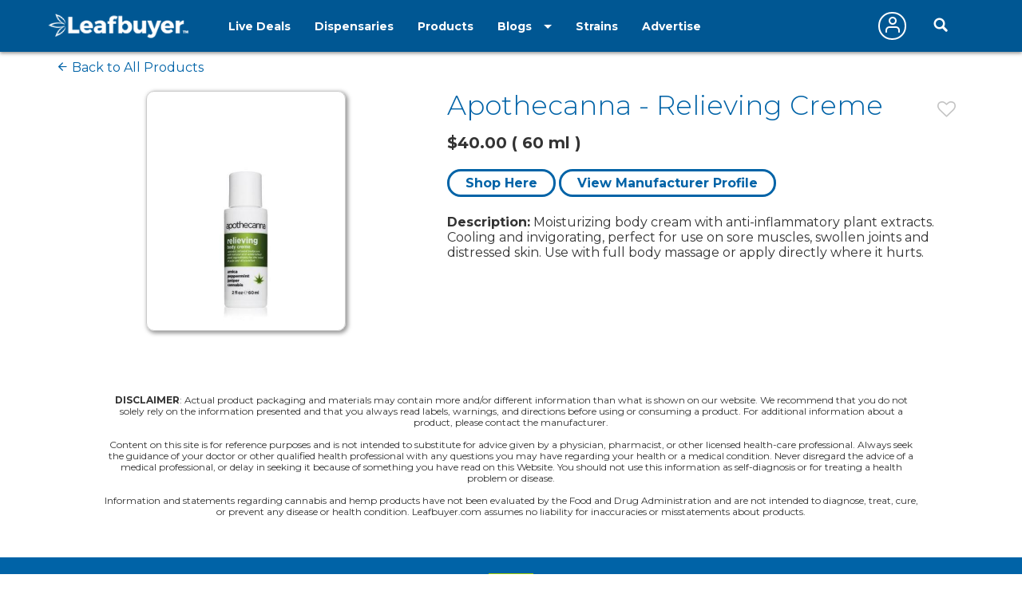

--- FILE ---
content_type: text/html;charset=ISO-8859-1
request_url: https://www.leafbuyer.com/products/apothecanna/relieving-creme
body_size: 21069
content:
<!DOCTYPE html>
<html lang="en">
<head>
	<meta charset="utf-8">
	<meta http-equiv="x-ua-compatible" content="ie=edge">
	<meta name="viewport" content="width=device-width, initial-scale=1.0">
	<meta name="google-site-verification" content="81daB9Xo0A50ptpSHQ4AhSeowjpjgfqQvSylrm4aAfs" />
	<title>Apothecanna Products | Relieving Creme | Leafbuyer</title>
<meta name="description" content="Relieving Creme by Apothecanna - Moisturizing body cream with anti-inflammatory plant extracts. Cooling and invigorating, perfect for use on sore muscles, swollen joints and distressed skin. Use with full body massage or apply directly where it hurts." />
<link rel="canonical" href="https://www.leafbuyer.com/products/apothecanna/relieving-creme" />
	<meta content="width=device-width, initial-scale=1.0, maximum-scale=1.0, user-scalable=0" name="viewport" />
<link href="/apple-touch-icon.png" rel="apple-touch-icon">
	<link href="/favicon.ico?v=2" rel="shortcut icon" type="image/x-icon">
<script src="/js/jquery-3.3.1.min.js"></script>
	<script>window.jQuery || document.write('<script src="/js/jquery-3.3.1.min.js"><\/script>')</script>
	<!-- Denver, CO -->
	<!-- 39.739167, -104.984167 -->
	<!-- 01F2F9A341064CB546303E73BD519FDA.web01 -->
	<!-- 172.31.34.107 -->
	<!-- 3.147.59.186 -->
	<link href="/css/all.css?v=20190607" rel="stylesheet">
<link href="/css/override.css?d=20230522" rel="stylesheet">
<link href="/css/jquery-ui.css?v=20190519" rel="stylesheet">
	<script src="/js/jquery-ui.min.js?v=20190519"></script>
	<script src="/js/jquery.ui.touch-punch.min.js"></script>
	<script src="/js/jquery-toggle.min.js" async defer></script>
	<script src="/js/jquery.cookie.js"></script>
	<script src="/js/structs.js?v=030823"></script>
	<script>
		var	viewport = window.innerHeight;

		(function(i,s,o,g,r,a,m){i['GoogleAnalyticsObject']=r;i[r]=i[r]||function(){
			(i[r].q=i[r].q||[]).push(arguments)},i[r].l=1*new Date();a=s.createElement(o),
				m=s.getElementsByTagName(o)[0];a.async=1;a.src=g;m.parentNode.insertBefore(a,m)

		})(window,document,'script','/js/analytics.js?v=1','ga');
	
		ga('create', 'UA-45851918-1',{ 'cookieDomain': 'leafbuyer.com','siteSpeedSampleRate': 10 });
		ga('send', 'pageview');

		function lb(e, d)
		{
			$.ajax({
				url: "/proxy/tracker.lbn?e=" + e + "&d=" + d,
				type: 'GET',
				complete: function(response) {
				},
				success: function(response) {
				}
			});
		}

		function imageOnError(e, alt)
		{
			var	img = new Image();

			img.onerror = function() {
				img.onerror = null;
				e.src = "/images/pixel.gif";
			}

			img.onload = function() {
				e.src = img.src;
			}

			img.src = (typeof(alt) == 'undefined' ? "/images/pixel.gif" : alt);
		}
</script>
	<script type="text/javascript" id="hs-script-loader" async defer src="//js.hs-scripts.com/3218914.js"></script>
<script type="application/ld+json">
{
	"@context": "https://schema.org",
	"@type": "Product",

	"name": "Relieving Creme",
	"image": "https://www.leafbuyer.com/vendors/9717/products/mb5qh3gd.jpg",
	"url": "https://www.leafbuyer.com/products/apothecanna/relieving-creme",
	"description": "Moisturizing body cream with anti-inflammatory plant extracts. Cooling and invigorating, perfect for use on sore muscles, swollen joints and distressed skin. Use with full body massage or apply directly where it hurts.",
	
	"offers": {
		"@type" : "Offer",
		"name": "Relieving Creme - 60 ml",
		"priceCurrency" : "USD",
		"price" : "40"
	},
		
	"brand": {
		"@type" : "Brand",
		"name" : "Apothecanna",
		"logo": "https://www.leafbuyer.com/vendors/9717/logo.png",
		"url": "https://www.leafbuyer.com/manufacturers/apothecanna",
		"description": "Since 2009, Apothecanna has been serving the cannabis community with one of the highest quality lines of cannabis topicals in the industry. Apothecanna is on a mission to spread the wisdom of traditional plant medicine. Not only are their products made with natural and holistic ingredients but, they vow to never use any artificial ingredients, fillers, parabens or GMO ingredients. Their line of topicals covers a wide range of different purposes. Apothecanna offers a calming lotion, relieving lotion, circulating foot and leg crÃ¨me, and even a sexy time personal intimacy oil. You can find their products in shops across Colorado! "

	}
	
}
</script><link media="all" rel="stylesheet" href="/_css/main.css?d=20230321">
	<link media="all" rel="stylesheet" href="/_css/override.css?d=20200625">

<script src="/js/jquery.main.js?v=20200910"></script>
</head>

<body>
	<img src="/images/pixel.gif" id="mobile-check" style="position:absolute; top:-100px; left:-100px" alt="mobile layout indicator">
	<img src="/images/pixel.gif" id="portrait-check" style="position:absolute; top:-100px; left:-100px" alt="mobile layout indicator">
	<div id="wrapper">
<div id="header-wrapper" style="position:fixed; top:0; width:100%; z-index:1000">
<style>
/*
		.nav-active a {
			text-decoration:underline double;
			text-underline-offset:5px;
		}
*/
		@media (max-width:768px) {
			.header {
				height:52px;
			}
		}
	</style>
	<header id="header" class="header" style="position:initial">
		<div class="holder">
			<a href="/" class="logo logo-white">
				<img lazy-src="/_images/logo.png" alt="Leafbuyer Logo">
			</a>
			<a href="javascript:;" onclick="$('.nav-drop').slideToggle()" class="nav-opener fixed-position" style="top:25px"><span></span></a>
			<a href="/app" class="shown-mobile"><img src="/images/app-button.png?v=0.1" alt="Get the All-New Leafbuyer app" style="margin-right:75px; height:25px"></a>
			<a href="javascript:;" class="icon-search-mobile fixed-position shown-mobile"></a>
			<nav class="nav-drop fixed-position" style="z-index:10">
<ul class="main-nav-1">
					<li class="nav">
						<a href="/livedeals/dispensaries/CO/Denver">Live Deals</a>
					</li>
<li class="nav">
						<a href="/listings/dispensaries/CO/Denver">Dispensaries</a>
					</li>
<li class="nav">
						<a href="/products">Products</a>
					</li>
<li class="shown-mobile nav">
						<a href="/strains">Strains</a>
					</li>
					<li class="drop-down">
						<a href="javascript:;">Blogs</a>
						<ul class="drop-down-menu">
<li class="nav">
								<a href="/blog" role="button">Marijuana Blog</a>
							</li>
							<li class="nav">
								<a href="https://biz.leafbuyer.com/industry-blog" role="button">Industry Blog</a>
							</li>
</ul>
					</li>
					<li class="nav hidden-mobile">
						<a href="/strains">Strains</a>
					</li>
					<li class="nav hidden-mobile">
						<a href="//tech.leafbuyer.com" role="button">Advertise</a>
					</li>
				</ul>
				<ul class="main-nav-2">
	<li class="nav">
						<a href="javascript:;" class="account off" onclick="showLogin()">
							<span class="icon-user"></span>
						</a>
					</li>
		<li>
						<div class="header-search">
							<a href="javascript:;" class="icon-search-desktop hidden-mobile"></a>
						</div>
					</li>
	</ul>
			</nav>
		</div>
</header>
<div class="search-section filtration-section" style="display:none; width:100%; z-index:9; background-color:#fff; box-shadow: 1px 2px 4px 0 rgba(51, 51, 51, .5)">
		<div class="holder">
			<div class="filter-block filters-group">
				<div>
					<div class="search-block search" style="margin:0; box-shadow:initial; display:inline-block">
						<div id="search-input" class="search-widget">
<form id="search-form" action="/search" method="post" class="search-form">
						<div class="form-group">
<input type="hidden" name="cmd" value="search">
							<input type="hidden" id="source" name="source" value="Denver,CO:39.7391670:-104.9841670">
							<input type="hidden" id="vtype" name="vtype" value="1">
							<input type="hidden" id="where" name="where" value="">
							<input type="hidden" id="who" name="who" value="">
							<input type="hidden" id="whoexact" name="whoexact" value="">
							<input type="hidden" id="what" name="what" value="">
							<input type="hidden" id="exact" name="exact" value="">
							<input type="hidden" id="type" name="type" value="">
							<input type="hidden" id="filter" name="filter" value="">
							<input type="hidden" id="last-search" name="last-search" value="">
							<input type="hidden" id="last-location" name="last-location" value="">
							<input type="text" id="search" name="search" value="Denver,CO" placeholder="Search by Business, City or Strain" class="form-control">
							<div id="search-types" class="search-btn search-btn-static search-types">
								<span id="search-locations-btn" class="search-target-static color-locations" style="display:none">locations</span>
								<span id="search-deals-btn" class="search-target-static color-deals" style="display:none">deals</span>
								<span id="search-livedeals-btn" class="search-target-static color-livedeals" style="display:none">deals</span>
								<span id="search-menus-btn" class="search-target-static color-menus" style="display:none">menus</span>
								<span id="search-strains-btn" class="search-target-static color-strains" style="display:none">strain</span>
							</div>
							<input type="text" id="location" name="location" value="" placeholder="Location" class="form-control search-where" style="display:none">
							<button type="button" id="search-btn" class="btn btn-default"><i class="fa fa-search"></i></button>
						</div>
					</form>
</div>
					</div>

	</div>
			</div>
<!-- map page: false -->
	</div>
	</div>
	
</div>
	<main id="main" style="margin-top:65px">
<script>
	setTimeout(() => { $('#main').css('margin-top', $('#header-wrapper').outerHeight(true) + 'px') }, 250);;

	var	isMobile = $('#mobile-check').is(':visible'),
		isPortrait = () => { return $('#portrait-check').is(':visible') },
		headerheight = $('.header').outerHeight(true),
		topbarheight = ($('.top-bar').length != 0 ? $('.top-bar').height() : 0);

//	$('#top-spacer').height(headerheight + topbarheight);
	$('#top-spacer').height(headerheight + 2);
/*
	if ($('.top-bar').length != 0)
	{
		$('#top-spacer').height($('.header').outerHeight(true) + $('.top-bar').outerHeight(true));

	}
	else
	{
		$('#top-spacer').height($('.header').outerHeight(true));

	}
*/
	var	cardGroup = 'general';
</script>
<section class="section">
			<div class="holder">
<div class="breadcrumbs-strains">
					<a href="/products"><span class="icon-arrow-left-long"></span>&nbsp;Back to All Products</a></div>
<div class="col-lg-5">
					<div class="product-images">
						<img src="/vendors/9717/products/mb5qh3gd.jpg" onerror="this.src='/images/products/default.jpg'" alt="Relieving Creme image" class="shadow-2" style="padding:10px">
					</div>
				</div>
<div class="col-lg-7 card">
<div data="product" class="favorite-icon">
						<a href="javascript:;" class="icon-heart-empty"  onclick="setFavoriteProduct(event, 2781)"></a>
					</div>
					<h1 class="h2" style="padding:0 25px 0 0">
					Apothecanna - Relieving Creme</h1>
					<h4 class="price">
<div style="margin-top:10px">$40.00 ( 60 ml )</div>
</h4>

					<div style="margin:30px 0">

<a href="https://apothecanna.com/collections/all/products/relieving-creme" target="_blank"  style="padding:5px 20px; border:solid #0063a7 3px; border-radius:20px; background:#fff; font-weight:700">Shop Here</a>

<a href="/manufacturers/apothecanna#products"  style="padding:5px 20px; border:solid #0063a7 3px; border-radius:20px; background:#fff; font-weight:700">View Manufacturer Profile</a>

	</div>

<b>Description:</b> Moisturizing body cream with anti-inflammatory plant extracts. Cooling and invigorating, perfect for use on sore muscles, swollen joints and distressed skin. Use with full body massage or apply directly where it hurts.<br>
<h3>Additional Information</h3>
					<table id="product-info">
	</table>
</div>
		</section>
	<section class="section" style="text-align:center">
<div data-mantis-zone="individual-products-page"></div>
		</section>
<script>
	function addHandlers()
	{
		if ($('#product-info').children().length == 0)
			$('#product-info').prev().hide();
	}
</script>
<script type="application/ld+json">
{
"@context" : "http://schema.org",
"@type": "BreadcrumbList",
	"itemListElement": [{
		"@type": "ListItem",
		"position": 1,
		"name": "Products",
		"item": "https://www.leafbuyer.com/products"
	}]
}
</script>
<div class="clearfix"></div>
		<div style="margin:20px auto 10px; text-align:center; width:80%; font-size:12px"><b>DISCLAIMER</b>:
		
			Actual product packaging and materials may contain more and/or different information than what is shown on our website. We recommend that you do not solely rely on the information presented and that you always read labels, warnings, and directions before using or consuming a product. For additional information about a product, please contact the manufacturer.
			<br><br>
		
			Content on this site is for reference purposes and is not intended to substitute for advice given by a physician, pharmacist, or other licensed health-care professional. Always seek the guidance of your doctor or other qualified health professional with any questions you may have regarding your health or a medical condition. Never disregard the advice of a medical professional, or delay in seeking it because of something you have read on this Website. You should not use this information as self-diagnosis or for treating a health problem or disease. 
			<br><br>
			Information and statements regarding cannabis and hemp products have not been evaluated by the Food and Drug Administration and are not intended to diagnose, treat, cure, or prevent any disease or health condition. Leafbuyer.com assumes no liability for inaccuracies or misstatements about products.
		</div>
	<section class="section no-map" style="text-align:center">
<div data-mantis-zone="footer-leaderboard"></div>
		</section>
<section class="section contact-section no-map">
			<div class="holder">
				<div class="title-heading">
					<h2 class="h1">Save money, <b>subscribe.</b></h2>
					<span class="subtitle font18">Get Exclusive Local Cannabis Deals delivered to your phone and email!!</span>
				</div>
<button class="subscribe-button btn btn-white" onclick="showSignup()">SIGN ME UP!</button>
</div>
		</section>
</main>
	<footer id="footer" class="no-map">
		<div class="holder">
			<ul class="footer-list">
				<li class="footer-col">
					<div class="logo">
						<a href="/">
							<img lazy-src="/_images/logo.png" alt="Leafbuyer Logo">
						</a>
					</div>
					<div class="icon-box style4" style="margin:20px 0">
						<a href="https://www.facebook.com/LBTechnologies" target="blank"><img lazy-src="/images/footer-facebook.png" alt="Facebook"></a>
						<a href="https://www.instagram.com/leafbuyer420" target="blank"><img lazy-src="/images/footer-instagram.png" alt="Instagram"></a>
						<a href="https://www.twitter.com/Leafbuyer" target="blank"><img lazy-src="/images/footer-twitter.png" alt="Twitter"></a>
						<a href="https://www.youtube.com/channel/UC-yR676pcG4BNoRzX9gMnfw/videos" target="blank"><img lazy-src="/images/footer-youtube.png" alt="Youtube"></a>
					</div>
					<span class="copyright">2013-2026 Leafbuyer. All rights reserved</span>
				</li>
				<li class="footer-col">
					<div class="footer-nav open-close-footer">
						<a href="javascript:;" class="opener">
							<span class="h6">Find</span>
							<span class="icon-arrow-down"></span>
						</a>
						<ul class="slide">
							<li><a href="/deals/dispensaries/CO/Denver">Deals</a></li>
							<li><a href="/listings/dispensaries/CO/Denver">Dispensaries</a></li>
							<li><a href="/lists">Leafbuyer Lists</a></li>
<li><a href="/products">Products</a></li>
						</ul>
					</div>
					<div class="footer-nav open-close-footer">
						<a href="javascript:;" class="opener">
							<span class="h6">Business</span>
							<span class="icon-arrow-down"></span>
						</a>
						<ul class="slide">
							<li><a href="javascript:;" onclick="document.location='//tech.leafbuyer.com'">Advertise With Us</a></li>
							<li><a href="javascript:;" onclick="document.location='/partners'">Partners</a></li>
							<li><a href="javascript:;" onclick="document.location='/testimonials'">Testimonials</a></li>
<li><a href="javascript:;" onclick="document.location='https://biz.leafbuyer.com/leafbuyer-referral-program'">Referral Program</a></li>
						</ul>
					</div>
					<div class="footer-nav open-close-footer">
						<a href="javascript:;" class="opener">
							<span class="h6">Company</span>
							<span class="icon-arrow-down"></span>
						</a>
						<ul class="slide">
<li><a href="javascript:;" onclick="document.location='https://biz.leafbuyer.com/about-us'">About Us</a></li>
							<li><a href="javascript:;" onclick="document.location='/why-leafbuyer'">Careers</a></li>
							<li><a href="javascript:;" onclick="document.location='/contactus'">Contact Us</a></li>
							<li><a href="javascript:;" onclick="document.location='/investor'">Investor Relations</a></li>
							<li><a href="javascript:;" onclick="document.location='/media'">Media Relations</a></li>
						</ul>
					</div>
					<div class="footer-nav open-close-footer">
						<a href="javascript:;" class="opener">
							<span class="h6">Legal</span>
							<span class="icon-arrow-down"></span>
						</a>
						<ul class="slide">
							<li><a href="javascript:;" onclick="document.location='/termsofuse'">Terms & Conditions</a></li>
							<li><a href="javascript:;" onclick="document.location='/privacypolicy'">Privacy Policy</a></li>
							<li><a href="javascript:;" onclick="document.location='/disclaimer'">Disclaimer</a></li>
							<li><a href="javascript:;" onclick="document.location='/cookiepolicy'">Cookie Policy</a></li>
						</ul>
					</div>
				</li>
			</ul>
		</div>
	</footer>
<script type="text/javascript" src='https://www.google.com/recaptcha/api.js'></script>
<script src="/js/overlay.js?v=20200911" async defer></script>
<link href="/css/overlay.css?v=20230317" rel="stylesheet" async defer>
<style>
	#lbmoverlay #lbmoverlay-contents {
		position:fixed;
		overflow:auto;
		padding:10px 0;
		box-shadow:initial;
		scrollbar-width: none; /* Firefox */
		-ms-overflow-style: none;
	}
	#lbmoverlay #lbmoverlay-contents::-webkit-scrollbar {
		display:none;
		width:0;
		height:0;
	}
	#lbmoverlay #lbmoverlay-contents.noscroll {
		overflow:hidden;
	}
	#lbmoverlay #lbmoverlay-contents.gradient {
		background:linear-gradient(rgb(255, 255, 255), rgb(143, 167, 213));
	}
	.lbmpanel {
		padding:10px;
	}
</style>
<script>
	const cap = (s) => {
		return s[0].toUpperCase() + s.substr(1).toLowerCase();
	}

	function showOverlayCallback()
	{
		$('#lbmoverlay-contents').removeClass('gradient');

		if (activePanel != null && activePanel.match(/(coupon|textdealsignup)/))
			$('#lbmoverlay-contents').addClass('gradient');

		if (activePanel != null)
		{
			let	f = window['show' + cap(activePanel) + 'OverlayCallback'];

			if (typeof f === 'function')
				f();
		}
	}

	function hideOverlayCallback()
	{
		if (activePanel != null)
		{
			let	f = window['hide' + cap(activePanel) + 'OverlayCallback'];

			if (typeof f === 'function')
				f();
		}
	}

	function resizeOverlayCallback()
	{
		if (activePanel != null)
		{
			let	f = window['resize' + cap(activePanel) + 'OverlayCallback'];

			if (typeof f === 'function')
				f();
		}
	}

	var		activeCoupon = null,
			activeVendor = null;
</script>
<div id="lbmoverlay">
	<div id="lbmoverlay-contents">
	<style>
	.signup-row {
		margin:10px 0 0;
	}
	.signup-box {
		border:solid #9ccc51 1px;
		padding:5px;
	}
	.signup-box input[type='text'] {
		min-height:initial !important;
		height:20px !important;
		padding:5px !important;
	}

	.signup-input {
		border-width:0 !important;
		height:20px !important;
	}

	.signup-email {
		grid-area: email;
	}
	.signup-mobile {
		grid-area: mobile;
	}
	.signup-zip {
		grid-area: zip;
	}
	.signup-tcpa1,
	.signup-tcpa1 span {
		font-size: 11px !important;
		grid-area: tcpa1;
	}
	.signup-tcpa2 {
		font-size: 11px !important;
		grid-area: tcpa2;
	}
	.signup-tcpa3 {
		font-size: 11px !important;
		grid-area: tcpa3;
	}
	.signup-tcpa4 {
		font-size: 11px !important;
		grid-area: tcpa4;
	}
	.signup-submit {
		grid-area: button;
		color: #0064a7;
		background: #9ccc51 !important;
		text-align: center;
	}
	.signup-submit.inactive {
		background: #afafaf !important;
		cursor: default !important;
	}
	.signup-container {
		max-width:355px;
		margin:0 20px 20px 10px;
		display: grid;
		grid-gap:10px;
		grid-template-columns: 70% 30%;
		grid-template-rows: auto;
	}
	.signup-container.vendor {
		grid-template-areas: 
			"mobile mobile"
			"email zip"
			"tcpa1 tcpa1"
			"tcpa2 tcpa2"
			"tcpa3 tcpa3"
			"tcpa4 tcpa4"
			"button button";
	}
	.signup-container.leafbuyer {
		grid-template-areas: 
			"email email"
			"mobile zip"
			"tcpa1 tcpa1"
			"tcpa2 tcpa2"
			"tcpa3 tcpa3"
			"tcpa4 tcpa4"
			"button button";
	}
</style>
		<div id="lbmsignup-panel" class="lbmpanel lbmclearfix" style="max-width:800px">
			<div class="lbmcontent" style="padding:0">
				<div style="margin:0 auto">
					<div id="close" style="position:absolute; z-index:1000; top:15px; right:10px"><a href="javascript:;" onclick="hideOverlay(); $('#signup').show(); $('#signup-complete').hide()"><img src="/images/modal-close.png" width="22" height="22" border="0" alt="close lightbox"></a></div>
					<div style="text-align:center">
						<img id="signup-image" src="/images/dealpopup-v2.png?v=1" style="max-width:100%; height:auto" alt="Deal Alert Signup">
						<div id="signup" class="signup-container">
							<div class="signup-email signup-box">
								<input type="text" name="signupemail" id="signupemail" placeholder="email address" class="signup-input" onfocus="$(this).parent().css('border-color','#0063a7')" onblur="$(this).parent().css('border-color','')">
							</div>
							<div class="signup-mobile signup-box">
								<input type="text" name="signupphone" id="signupphone" placeholder="mobile phone" class="signup-input" onfocus="$(this).parent().css('border-color','#0063a7')" onblur="$(this).parent().css('border-color','')">
							</div>
<div class="signup-zip signup-box">
								<input type="text" name="signupzip" id="signupzip" placeholder="zip code" class="signup-input" onfocus="$(this).parent().css('border-color','#0063a7')" onblur="$(this).parent().css('border-color','')">
							</div>
	<div class="signup-tcpa1">
								<input type="checkbox" id="tcpa1" onchange="testSignup()"> By checking the box and signing up, you consent to receive cannabis-related informational and marketing text messages from <span class="signup-who"></span> - including texts sent using an autodialer - to the wireless number you provided above. Your consent is not required to make a purchase. You also agree to receive promotional emails.
							</div>
							<div class="signup-tcpa2">
								<input type="checkbox" id="tcpa2" onchange="testSignup()"> By checking the box and signing up, you agree to the <span id="signup-pp"></span> and <span id="signup-tou"></span> - which includes an <i>Arbitration Agreement and Class Action Waiver</i>.
							</div>
<div class="signup-tcpa4">
								To opt-out of texts, reply STOP. To opt-out of emails, use one of the methods described in our Privacy Policy.
							</div>
							<div class="signup-submit inactive button btn" onclick="doSignup()">Sign Me Up</div>
						</div>
						<div id="signup-complete" style="display:none; font-size:16px; text-align:center; margin:20px 0">
							Thanks for signing up for <span id="signup-name" style="font-size:16px"></span> Deal Alerts.
						</div>
					</div>
				</div>
			</div>
		</div>
<script>
	$('#lbmoverlay').on('hide', function() {
		$('input[id^="signup"]').val('');
	});

function showVendorSignup()
{
	showSignup(vendor);
}

	function showSignup(vendor)
	{
		var	name = 'Leafbuyer',
			who = 'Leafbuyer regarding its marketing partners',
			tou = '/termsofuse',
			pp = '/privacypolicy';

		$('.signup-container').removeClass('vendor').addClass('leafbuyer');

		$('#signup-image').attr('src','/cannawidget/images/dealpopup-v2.png');

		if (typeof vendor !== 'undefined')
		{
			$('.signup-container').removeClass('leafbuyer').addClass('vendor');

			$('#signup-image').attr('src','/cannawidget/images/vendorpopup-v2.png');

			activeVendor = vendor;

			name = activeVendor.name;
			who = ' or on behalf of ' + activeVendor.name;
			tou = '//tcpa.leafbuyer.com/termsofuse.php?vid=' + activeVendor.vendorID;
			pp = '//tcpa.leafbuyer.com/privacypolicy.php?vid=' + activeVendor.vendorID;

//			ga('send','event','textalert','click','click:'+activeVendor.name+':'+activeVendor.vendorID);
		}

		$('#signup-name').html(name);
		$('.signup-who').html(who);
		$('#signup-tou').html('<a href="' + tou + '" target="_blank">Terms of Use</a>');
		$('#signup-pp').html('<a href="' + pp + '" target="_blank">Privacy Policy</a>');

		$('#signup').show();
		$('#signup-complete').hide();

		$('#signupemail').val('');

		showOverlay({ 
			panel: 'signup'
		});
	}

	function testSignup()
	{
		var	checked = true;

		$('div[class^="signup-tcpa"] input[type="checkbox"]').each(function() {
			if (! $(this).is(':checked'))
			{
				checked = false;
				return;
			}
		});

		if (checked)
			$('.signup-submit').removeClass('inactive');
		else
			$('.signup-submit').addClass('inactive');
	}

	function doSignup()
	{
		if (! $('#signupemail').val().trim().match(/.*@.*\..*/))
		{
			$('#signupemail').focus();
			$('#signupemail').parent().css('border-color','red');
			return false;
		}

		if ($('#signupphone').val().trim().replace(/[^\d]/g,'').length < 10)
		{
			$('#signupphone').val($('#signupphone').val().trim().replace(/[^\d]/g,''));
			$('#signupphone').focus();
			$('#signupphone').parent().css('border-color','red');
			return false;
		}

		if ($('#signupzip').val().trim().replace(/[^\d]/g,'').length < 5)
		{
			$('#signupzip').val($('#signupzip').val().trim().replace(/[^\d]/g,''));
			$('#signupzip').focus();
			$('#signupzip').parent().css('border-color','red');
			return false;
		}

		var	data = { cmd:'register', phone:'', email:'', firstname:'', lastname:'', zip:'', registerLB:true, source:(activeVendor != null ? 'vendor' : '') + 'signupspopup' },
			keys = Object.keys(data);

		for (var i = 0; i < keys.length; i++)
		{
			if (data[keys[i]] != '')
				continue;

			if (jQuery('#signup' + keys[i]).is(':checkbox'))
				data[keys[i]] = jQuery('#signup' + keys[i]).is(':checked');
			else
				data[keys[i]] = jQuery('#signup' + keys[i]).val();
		}

		if (activeVendor)
		{
			data['tid'] = activeVendor.tenantID;
			data['lid'] = activeVendor.locationID;
		}

		jQuery.ajax({
			type: "POST",
			url: '/proxy/widgetsearch-demo.lbn',
			data: data,
			success: function(response) {
				var	xmla = xml2array(response);
					didRegisterLocation = (xmla.rsp.locations.registered.location == 'true'),
					didRegisterLB = (xmla.rsp.locations.registered.leafbuyer == 'true');

				if (didRegisterLocation)
					ga('send','event','textalert','complete','web:dir:complete:'+activeVendor.name+':'+activeVendor.vendorID);

				if (didRegisterLB)
				{
					ga('send','event','textalert','complete','web:dir:complete:leafbuyer:-');
					ga('send','event','newsletter','complete','web:dir:newsletter:signedup');
				}

				setTimeout( function() {
					$('#signup').toggle();
					$('#signup-complete').toggle();
				}, 500);
				setTimeout( function() {
					hideOverlay('signup');
				}, 2500);
			}
		});

		if (activeVendor == null)
		{
			var dt = new Date();

			dt.setTime(dt.getTime() + (365 * 24 * 60 * 60 * 1000));

			$.cookie('signuppopup','1', { path: '/', expires: dt });
		}

	}
</script>
<style>
body.iosBugFixCaret {
	position: fixed;
	width: 100%;
}
input:-webkit-autofill {
	-webkit-box-shadow: 0 0 0px 1000px white inset;
}
.alert-msg {
	color: #f81434;
	font-weight: 600;
}

#lbmprofile-panel input:focus {
	outline: none !important;
	border: 3px solid #2a76dc !important;
	box-shadow: 0 0 3px #2a76dc !important;
	-moz-box-shadow: 0 0 3px #2a76dc !important;
	-webkit-box-shadow: 0 0 3px #2a76dc !important;
}
</style>
<script>
	var ua = navigator.userAgent,
		iOS = /iPad|iPhone|iPod/.test(ua),
		iOS11 = /OS 11_.*/.test(ua);

	if (iOS && iOS11)
	{
		$('#lbmoverlay').on('show', function() {
			if ($('#lbmprofile-panel').is(':visible'))
			{
				$('body').addClass("iosBugFixCaret");
			}
		});
		$('#lbmoverlay').on('hide', function() {
			$('body').removeClass("iosBugFixCaret");
		});
	}

	function loadLoginScripts()
	{
		if (loginScriptsLoaded)
			return;

		loginScriptsLoaded = true;

		(function(d, s, id){
			var js, _js = d.getElementsByTagName(s)[0];
			if (d.getElementById(id)) {return;}
			js = d.createElement(s); js.id = id;
			js.src = "https://connect.facebook.net/en_US/sdk.js";
			_js.parentNode.insertBefore(js, _js);
		}(document, 'script', 'facebook-jssdk'));

		var	fbint = setInterval( function() {
			if (typeof FB !== 'undefined')
			{
				clearInterval(fbint);

				window.fbAsyncInit = function() {
					FB.init({
						appId      : '209804089587255',
						cookie     : true,
						xfbml      : true,
						version    : 'v2.11'
					});
      
					FB.AppEvents.logPageView();   
				};
			}
		});

		(function(d, s, id){
			var js, _js = d.getElementsByTagName(s)[0];
			if (d.getElementById(id)) {return;}
			js = d.createElement(s); js.id = id;
			js.src = "https://apis.google.com/js/platform.js?onload=onloadGoogleCallback";
			_js.parentNode.insertBefore(js, _js);
		}(document, 'script', 'google-jssdk'));
	}

	$(window).on('load', function() {
		$('.fb-login-button').click( function() {
			FB.login(facebookSigninCallback,
				{ scope: 'email,public_profile', return_scopes: true });
		});
	});

	function facebookSigninCallback()
	{
		FB.getLoginStatus(function(response) {
			facebookStatusCallback(response);
		});
	}

	function facebookStatusCallback(response)
	{
		if (response.status === 'connected')
		{
			FB.api('/me', { fields: 'id,first_name,last_name,email' },
				function(response) {
					$.ajax({
						url: "/account?cmd=facebook&firstname=" + response.first_name + "&lastname=" + response.last_name + "&username=" + response.id + "&password=&email=" + response.email,
						type: 'POST',
						success: function(response) {
							$('.guest-user').hide();
							$('.active-user').show();

							hideOverlay();

							if (loginCallback != null)
								window[loginCallback.callee.name + "Callback"].apply(this, loginCallback);
							else
								document.location.reload();
						}
					});
				}
			);
		}
		else
			FB.login();
	}

	function onloadGoogleCallback()
	{
		gapi.load('auth2', function() {
			auth2 = gapi.auth2.init({
				client_id: '212297965276-83cjvtqpgoaefl6rjsmcsul30gdaok02.apps.googleusercontent.com',
				cookiepolicy: 'single_host_origin'
			});

			$('.g-login-button').each( function() {
				auth2.attachClickHandler($(this)[0], {}, function(gp) {
					gp = gp.getBasicProfile();

					$.ajax({
						url: "/account?cmd=google&firstname=" + gp.getGivenName() + "&lastname=" + gp.getFamilyName() + "&username=" + gp.getId() + "&password=&email=" + gp.getEmail(),
					type: 'POST',
						success: function(response) {
							$('.guest-user').hide();
							$('.active-user').show();

							hideOverlay();

							if (loginCallback != null)
								window[loginCallback.callee.name + "Callback"].apply(this, loginCallback);
							else
								document.location.reload();
						}
					});
				});
			});
		});
	}

</script>

		<div id="lbmprofile-panel" class="lbmpanel lbmclearfix">
			<span id="lbmclose" style="margin-right:-5px"><a href="javascript:;" onclick="hideOverlay(); $('[id$=Msg]').html('')"><img src="/images/modal-close.png" width="22" height="22" border="0" alt="Close Overlay"></a></span>
			<div id="login" style="display:none; margin-top:-5px; right:0; width:300px">
				<div style="margin:5px 0; text-align:center; font-size:18px; font-weight:600">
					Welcome Back!
				</div>
				<div id="loginMsg" class="alert-msg" style="display:none; padding:0 0 5px 0; text-align:center"></div>
				<div style="padding:0 0 5px 0; text-align:center">
					Log In or <a href="javascript:;" onclick="$('#login').toggle(); $('#register').toggle(); resizeOverlay()" style="color:#00f">Create An Account</a>
				</div>
				<div style="padding:0 0 5px 0">
					<input type="text" id="loginEmail" value="" placeholder="Email" style="width:100%; height:30px; border-radius:5px; border:solid #bbb 1px; padding:5px">
				</div>
				<div style="padding:0 0 5px 0">
					<input type="password" id="loginPassword" placeholder="Password" style="width:100%; height:30px; border-radius:5px; border:solid #bbb 1px; padding:5px">
					<a href="javascript:;" onclick="$('#login').toggle(); $('#forgot').toggle(); resizeOverlay()" style="color:#00f">Forgot Password?</a>
				</div>
				<div style="text-align:center; font-weight:600">
					<a href="javascript:;" onclick="doLogin()"><div class="button" style="padding:10px; text-align:center">Log In</div></a>
					<div style="margin:10px 0; text-align:center">OR</div>
<img src="/images/facebook-login.png" class="fb-login-button" style="margin:0 0 5px 0; border-radius:5px; max-width:100%; cursor:pointer" alt="Log In Using Facebook">
					<img src="/images/google-login.png" class="g-login-button" style="margin:0 0 5px 0; border-radius:5px; max-width:100%; cursor:pointer" alt="Log In Using Google">
				</div>
			</div>
			<div id="logout" style="display:none; margin-top:-5px; right:0; width:300px">
				<div style="margin:5px 0; text-align:center; font-size:18px; font-weight:600">
					Profile Options
				</div>
				<div id="logoutMsg" class="alert-msg" style="display:none; padding:0 0 5px 0; text-align:center"></div>
<div style="padding:0 0 5px 0">
					<a href="/account"><div class="button">My Profile / Favorites</div></a>
				</div>
<div style="padding:0 0 5px 0">
					<a href="javascript:;" onclick="doLogout()"><div class="button">Log Out</div></a>
				</div>
			</div>
			<div id="forgot" style="display:none; margin-top:-5px; right:0; width:300px">
				<div style="margin:5px 0; text-align:center; font-size:18px; font-weight:600">
					Need To Reset Your Password?
				</div>
				<div id="forgotMsg" class="alert-msg" style="display:none; padding:0 0 5px 0; text-align:center"></div>
				<div style="padding:0 0 5px 0">
					<input type="text" id="forgotEmail" value="" placeholder="Email" style="width:100%; height:30px; border-radius:5px; border:solid #bbb 1px; padding:5px">
				</div>
				<div style="padding:0 0 5px 0; text-align:center; font-weight:600">
					<a href="javascript:;" onclick="doForgotPassword()"><div class="button" style="padding:10px; text-align:center">Forgot Password</div></a>
				</div>
				<div style="padding:0 0 5px 0; text-align:center">
					<a href="javascript:;" onclick="$('#forgot').toggle(); $('#login').toggle(); resizeOverlay()" style="color:#00f">Log In</a>
					or
					<a href="javascript:;" onclick="$('#forgot').toggle(); $('#register').toggle(); resizeOverlay()" style="color:#00f">Create An Account</a>
				</div>
			</div>
			<div id="register" style="display:none; margin-top:-5px; right:0; width:300px">
				<div style="margin:5px 0; text-align:center; font-size:18px; font-weight:600">
					Welcome to Leafbuyer!
				</div>
				<div id="registerMsg" class="alert-msg" style="display:none; padding:0 0 5px 0; text-align:center"></div>
				<div style="padding:0 0 5px 0; text-align:center">
					Create An Account or <a href="javascript:;" onclick="$('#register').toggle(); $('#login').toggle(); resizeOverlay()" style="color:#00f">Log In</a>
				</div>
				<div style="padding:0 0 5px 0">
					<input type="text" id="profileEmail" value="" placeholder="Email" maxlength="30" style="width:100%; height:30px; border-radius:5px; border:solid #bbb 1px; padding:5px">
					<span style="font-size:12px">This will be your username.</span>
				</div>
				<div style="padding:0 0 5px 0">
					<input type="password" id="profilePassword" name="password" placeholder="Password" maxlength="16" style="width:100%; height:30px; border-radius:5px; border:solid #bbb 1px; padding:5px">
				</div>
				<div style="padding:0 0 5px 0">
					<input type="password" id="profileConfirm" placeholder="Confirm Password" maxlength="30" style="width:100%; height:30px; border-radius:5px; border:solid #bbb 1px; padding:5px">
				</div>
				<br>
				<div style="padding:0 0 5px 0">
					<input type="text" id="profileFirstName" placeholder="First Name" maxlength="30" style="width:100%; height:30px; border-radius:5px; border:solid #bbb 1px; padding:5px">
				</div>
				<div style="padding:0 0 5px 0">
					<input type="text" id="profileLastName" placeholder="Last Name" maxlength="30" style="width:100%; height:30px; border-radius:5px; border:solid #bbb 1px; padding:5px">
				</div>
				<div style="text-align:center; font-weight:600">
					<a href="javascript:;" onclick="doRegister()">
						<div class="button" style="padding:10px; text-align:center">Create Account</div>
					</a>
					<div style="margin:10px 0; text-align:center">OR</div>
					<div class="fb-login-button" data-width="300" data-max-rows="47" data-size="large" data-button-type="continue_with" data-show-faces="false" data-auto-logout-link="false" data-use-continue-as="false" data-onlogin="facebookSigninCallback()"></div>
</div>
			</div>
		</div>
<script>
	var	loginScriptsLoaded = false,
		loginCallback = null,
		registerCallback = null;

	function checkLogin(args)
	{
		loginCallback = args;

		$.ajax({
			url: "/account?cmd=check&tgt=login",
			type: 'GET',
			response: null,
			success: function(response) {
				if (response == "true")
				{
					if (loginCallback != null)
						window[loginCallback.callee.name + "Callback"].apply(this, loginCallback);

					loginCallback = null;
				}
				else
					showLogin();
			}
		});
	}

	function checkAccount(args)
	{
		registerCallback = args;

		$.ajax({
			url: "/account?cmd=check&tgt=account&username=" +
				$.trim($('#profileEmail').val()),
			type: 'GET',
			response: null,
			success: function(response) {
				if (response.indexOf("false") != -1)
				{
					$('#registerMsg').html("").hide();

					window[registerCallback.callee.name + "Callback"].apply(this, registerCallback);

					registerCallback = null;
				}
				else
					$('#registerMsg').html('An account exists with that username.<br>Did you <a href="javascript:;" onclick="$(\'#register\').toggle(); $(\'#forgot\').toggle()" style="color:#00f">forget your password</a>?').show();
			}
		});
	}

	function showLogin()
	{
		loadLoginScripts();

		$('#login').show();
		$('#logout').hide();
		$('#register').hide();
		$('#forgot').hide();

		showOverlay('profile');
	}

	function showLogout()
	{
		$('#login').hide();
		$('#logout').show();
		$('#register').hide();
		$('#forgot').hide();

		showOverlay('profile');
	}

	function doRegister()
	{
		if ($.trim($('#profileEmail').val()).length == 0)
		{
			alert('Please enter your email address.');
			$('#profileEmail').focus();
			return;
		}
		if (! $.trim($('#profileEmail').val()).match('.*@.*\..*'))
		{
			alert('Your email address does not appear to be valid.');
			$('#profileEmail').focus();
			return;
		}

		if ($.trim($('#profilePassword').val()).length == 0)
		{
			alert("Password is required to create an account.");
			$('#profilePassword').focus();
			return;
		}

		if ($.trim($('#profileConfirm').val()).length == 0 ||
			$('#profilePassword').val() != $('#profileConfirm').val())
		{
			alert("Your passwords do not match.");
			$('#profileConform').focus();
			return;
		}
/*
		if ($.trim($('#profileFirstName').val()).length == 0)
		{
			alert('Please enter your first name.');
			$('#profileFirstName').focus();
			return;
		}

		if ($.trim($('#profileLastName').val()).length == 0)
		{
			alert('Please enter your last name.');
			$('#profileFirstName').focus();
			return;
		}

		if ($.trim($('#profilePhone').val()).length == 0)
		{
			alert('Please enter your mobile phone number.');
			$('#profilePhone').focus();
			return;
		}
*/
		checkAccount(arguments);
	}

	function doRegisterCallback()
	{
		$.ajax({
			url: "/account?cmd=register&firstname=" + $.trim($('#profileFirstName').val()) + "&lastname=" + $.trim($('#profileLastName').val()) + "&username=" + $.trim($('#profileEmail').val()) + "&password=" + $.trim($('#profilePassword').val()) + "&email=" + $.trim($('#profileEmail').val()) + "&phone=" + $.trim($('#profilePhone').val()),
			type: 'POST',
			success: function(response) {
				$('#registerMsg').html("").hide();

				$('.guest-user').hide();
				$('.active-user').show();

				hideOverlay();

				if (loginCallback != null)
					window[loginCallback.callee.name + "Callback"].apply(this, loginCallback);
				else
					document.location.reload();

				loginCallback = null;
			}
		});
	}

	function doLogin()
	{
		if ($.trim($('#loginEmail').val()).length == 0)
		{
			alert('Please enter your email address.');
			$('#loginEmail').focus();
			return;
		}
		if (! $.trim($('#loginEmail').val()).match('.*@.*\..*'))
		{
			alert('Your email address does not appear to be valid.');
			$('#loginEmail').focus();
			return;
		}

		if ($.trim($('#loginPassword').val()).length == 0)
		{
			alert('Please enter your password.');
			$('#loginPassword').focus();
			return;
		}

		$.ajax({
			url: "/account?cmd=login&username=" + $.trim($('#loginEmail').val()) + "&password=" + $.trim($('#loginPassword').val()),
			type: 'POST',
			success: function(response) {
				if (response.indexOf("ERROR") != -1)
					$('#loginMsg').html(response + '<br>Did you <a href="javascript:;" onclick="$(\'#login\').toggle(); $(\'#forgot\').toggle()" style="color:#00f">forget your password</a>?').show();
				else
				{
					if (loginCallback != null)
					{
						$('#loginMsg').html("").hide();

						$('.guest-user').hide();
						$('.active-user').show();

						hideOverlay();

						window[loginCallback.callee.name + "Callback"].apply(this, loginCallback);
					}
					else
						document.location.reload();

					loginCallback = null;
				}
			}
		});
	}

	function doLogout()
	{
		$.ajax({
			url: "/account?cmd=logout",
			type: 'POST',
			success: function(response) {

				document.location.reload();
			}
		});

	}

	function doForgotPassword()
	{
		if ($.trim($('#forgotEmail').val()).length == 0)
		{
			alert('Please enter your email address.');
			$('#forgotEmail').focus();
			return;
		}
		if (! $.trim($('#forgotEmail').val()).match('.*@.*\..*'))
		{
			alert('Your email address does not appear to be valid.');
			$('#forgotEmail').focus();
			return;
		}

		$.ajax({
			url: "/account?cmd=resetpass&username=" + $.trim($('#forgotEmail').val()),
			type: 'POST',
			success: function(response) {
				if (response.indexOf("ERROR") != -1)
				{
					$('#forgotMsg').html(response).show();
				}
				else
				{
					$('#forgotMsg').html("Check your email for instructions to reset your password.").hide();

					hideOverlay();
				}
			}
		});
	}
</script>
</div>
</div>
<a href="javascript:;" id="return-to-top" style="z-index:1000"><img src="/images/totop.png" alt="Scroll to top"></a>
<script>
	var images = $('[lazy-src]'),
		config = {
			rootMargin: '50px 0px',
			threshold: 0.01
		},
		observer = null;

	function observe(images)
	{
		if (! ('IntersectionObserver' in window))
		{
			images.each( function() {
				loadImage($(this));
			});
		}
		else
		{
			observer = new IntersectionObserver(onIntersection, config);
			images.each( function() {

				if ($(this).attr('lazy-src') != '')
					observer.observe($(this)[0]);
			});
		}
	}

	observe(images);

	function onIntersection(images)
	{
		images.forEach( image => {
			if (image.intersectionRatio > 0)
			{
				observer.unobserve(image.target);

				loadImage(image.target);
			}
		}); 
	}

	function loadImage(img)
	{
		if ($(img).is('img'))
			$(img).attr('src', $(img).attr('lazy-src'));
		else
		{
			var	urls = '';

			$(img).attr('lazy-src').split(':').forEach( function(item, i) {
				urls += (i > 0 ? ',' : '') + 'url(' + item + ')';
			});

			$(img).css({
				'background-image': urls
			});
		}

		var	opacity = $(img).css('opacity');

		$(img).css({
				opacity: 0,
				visibility:'visible'
			}).animate({
				opacity: (opacity != '1' ? opacity : 1.0),
			},
			1000,
			function() {
				$(img).removeAttr('lazy-src');
				$(img).css('opacity',(opacity != '1' ? opacity : ''));
			});
	}

	var	vendorType = 'dispensaries';

//	$('#search-btn').click(function() {
//		$('.search-section').slideToggle();
//	});

	
	var reqCount = 0;
	var reqInt = null;

	function blinkBorder(field)
	{
		if (reqCount % 2 == 0)
			$(field).removeClass('requiredField');
		else
			$(field).addClass('requiredField');

		reqCount++;

		if (reqCount >= 10)
		{
			clearInterval(reqInt);
			reqInt = null;
		}
	}

	function showRequired(field)
	{
		reqCount = 0;
		reqInt = setInterval(function() { blinkBorder(field); }, 500);
	}

	function doContact(f)
	{
		var	incomplete = false;

		$("textarea[id^='" + f + "'],input[id^='" + f + "']").each( function() {
			if ($(this).attr('id') == f + "Subject")
				return;

			if ($(this).attr('required') != null &&
				$(this).val().trim().length == 0)
			{
				showRequired($(this));
				$(this).focus();
				incomplete = true;
				return false;
			}
		});

		if (incomplete)
			return;

		ga('send','event','form','web:dir:' + f + ':submitted');

		var formData = new FormData($('#' + f)[0]);

		$.ajax({
			url: $('#' + f).attr("action"),
			data: formData,
			processData: false,
			contentType: false,
			type: 'POST',
			success: function(data) {
				if (! $('#lbm' + f + 'form').length)
					alert("Thank you. Your information has been sent.");
			}
		});

		if ($('#lbm' + f + 'form').length)
		{
			if ($('#lbm' + f + 'wait').length)
			{
				$('#lbm' + f + 'form').css('display','none');
				$('#lbm' + f + 'wait').css('display','block');
			}

			if ($('#lbm' + f + 'ack').length)
			{
				setTimeout(function() {
					$("textarea[id^='" + f + "'],input[id^='" + f + "']:text").each( function() {
						$(this).val('');
					});

					$('#lbm' + f + 'form').css('display','none');

					if ($('#lbm' + f + 'wait').length)
						$('#lbm' + f + 'wait').css('display','none');
					if ($('#lbm' + f + 'ack').length)
						$('#lbm' + f + 'ack').css('display','block');
				}, 1000);
			}
		}
		else
			hideOverlay();
	}
	
	function trim(s)
	{
		return s.replace(/^\s+(.*)\s+$/,'');
	}

	function nc(s, alt)
	{
		if (s === undefined || s == null)
			return (typeof(alt) != "undefined" ? alt : '');
			
		return s;
	}

	var	useGPS = "Near My Current Location",
	
		deviceLat = 0.0,
		deviceLng = 0.0;
		
		activeMap = null,
		expandedMap = false,
		gallery = null,
		areaGroups = [
			['den.*', [ 'aurora-area,CO', 'lakewood-area,CO','northglenn-thornton-louisville,CO' ] ],
		],
		searchItem = null,
		locationItem = null,
		lastSearchItem = null;

	var $root = $('html, body');

	if (typeof initVendors !== "undefined")
		initVendors();
	if (typeof initCoupons !== "undefined")
		initCoupons();
	if (typeof initLiveDeals !== "undefined")
		initLiveDeals();
	if (typeof initMenus !== "undefined")
		initMenus();
	if (typeof initManufacturers !== "undefined")
		initManufacturers();
	if (typeof initProducts !== "undefined")
		initProducts();
	if (typeof initBrands !== "undefined")
		initBrands();
	if (typeof initStrains !== "undefined")
		initStrains();

	var	getLocation = function(position)
	{
		deviceLat = position.coords.latitude;
		deviceLng = position.coords.longitude;

		$.cookie('whereAmI', deviceLat + ':' + deviceLng,
			{ path:'/' , secure:'true' });
//console.log(deviceLat + "," + deviceLng);
	}

	function locate()
	{
		if (navigator.geolocation)
		{
			navigator.geolocation.getCurrentPosition(getLocation);
			navigator.geolocation.watchPosition(getLocation);
		}
	}
	
	var	offsets = { '.search-section':'', '.tab-section':'' },
		offint = null;
		
	function setOffsets()
	{
		if ($('.search-section').length)
			offsets['.search-section'] = $('.search-section').css('top');
		if ($('.tab-section').length)
			offsets['.tab-section'] = $('.tab-section').css('top');
	}

	offint = setInterval( function() {
		setOffsets();

		if (! (offsets['.search-section'] + offsets['.tab-section']).match(/auto/))
			clearInterval(offint);
	}, 500);

//	function resetOffsets()
	{

//		if ($('.search-section').length)
//			$('.search-section').css('position','fixed').css('top', $('.header').outerHeight(true) + ($('.top-bar').length != 0 ? $('.top-bar').outerHeight(true) : 0));

		if ($('.tab-section').length)
			$('.tab-section').css('position','fixed').css('top', $('.header').outerHeight(true) + ($('.top-bar').length != 0 ? $('.top-bar').outerHeight(true) : 0) + ($('.search-section').is(':visible') ? $('.search-section').outerHeight(true) : 0));
	
		var	menuheight = ($('.search-section').is(':visible') ? $('.search-section').outerHeight(true) : 0);

		var	menuheight = 10 + $('.header').outerHeight(true) +
				($('.top-bar').is(':visible') ? $('.top-bar').outerHeight(true) : 0) +
				($('.search-section').is(':visible') ? $('.search-section').outerHeight(true) : 0) +
				($('.tab-section').is(':visible') ? $('.tab-section').outerHeight(true) : 0);

		if (menuheight != 0)
			$('#main').css('margin-top', menuheight);

		setOffsets();
	}

	var	dynamic = $('.popup-filter .filter-form'),
//		filterHeight = dynamic.css('max-height'),
		filterHeight = window.innerHeight,
		scrollTimer = null;

	$(window).scroll(function() {

		var	fixed = false;

		if (fixed || ($(document).scrollTop() < $('#main').height() &&
			$('.search-section').css('position') != 'fixed'))
		{
//			$('.search-section').css('position','fixed').css('top', $('.header').outerHeight(true) + ($('.top-bar').length != 0 ? $('.top-bar').outerHeight(true) : 0));

		}
		else if ($(document).scrollTop() >= $('#main').height() &&
			$('.search-section').css('position') == 'fixed')
		{
//			$('.search-section').css('position','absolute').css('top',$('.search-section').height() + 'px');
			$('.tab-section').css('position','absolute').css('top',$('.tab-section').height() + 'px');
			$('.popup-filter').hide();
		}
	
		if (! $('.popup-filter').length || ! $('.popup-filter').is(':visible'))
		{
			if ($(this).scrollTop() >= 50)
			{
				if (! $('#return-to-top').is(':visible'))
					$('#return-to-top').fadeIn(200);
			}
			else
			{
				if ($('#return-to-top').is(':visible'))
					$('#return-to-top').fadeOut(200);
			}
		}

//		setOffsets();
	});

	$('#return-to-top').click(function() {
		$root.animate({
			scrollTop : 0
		}, 500);
	});

	$('.nav-drop').on('mousewheel', function(e,d) {
		if (e.target != $(this)[0])
			e.preventDefault();
	});

	isMobile = $('#mobile-check').is(':visible');

	$('div [class^="icon-search-"]').click( function() {
		var	searchShowing = $('.search-section').is(':visible'),
			tabsShowing = $('.tab-section').is(':visible'),
			height = $('#header-wrapper').outerHeight(true) +
				(searchShowing ? -1 : 1) * ($('.search-section').length != 0 ?
					$('.search-section').outerHeight(true) : 0) +
				(tabsShowing ? 1 : 0) *($('.tab-section').length != 0 ?
					$('.tab-section').outerHeight(true) : 0);

		$('.search-section').slideToggle( { queue: false, complete: function() {

			if (! searchShowing)
				$('input[type="text"][name="search"]').click();
		} });

		if (tabsShowing)
			$('.tab-section').animate( { 'top': height - $('.tab-section').outerHeight(true) }, { queue: false } );

		$('#main').animate( { 'margin-top': 10 + height }, { queue: false } );

	});

	function setFavoriteCoupon(e, vid)
	{
		checkLogin(arguments)
	}

	var	iconOn = 'icon-heart-full',
		iconOff = 'icon-heart-empty';

	function handleFavoriteResponse(response, type, e)
	{
		var	turnOn = $(e.target).hasClass('icon-heart-empty');

		if (response.indexOf("ERROR") != -1)
			alert("Unable to add/remove " + type + " to/from your favorites list.");
		else
		{
			$(e.target).removeClass(iconOff).removeClass(iconOn).addClass(turnOn ? iconOn : iconOff);

			if (turnOn)
				console.log("adding favorite " + type);
			else
				console.log("removing favorite " + type);
		}
	}

	function setFavoriteCouponCallback(e, cid)
	{
		var	turnOn = $(e.target).hasClass('icon-heart-empty');

		$.ajax({
			url: "/account?cmd=favorite&type=C&cid=" + cid + "&active=" + turnOn,
			type: 'GET',
			success: function(response) {
				handleFavoriteResponse(response, 'deal', e);
			}
		});
	}

	function setFavoriteVendor(e, vid)
	{
		checkLogin(arguments)
	}

	function setFavoriteVendorCallback(e, vid)
	{
		var	turnOn = $(e.target).hasClass('icon-heart-empty');

		$.ajax({
			url: "/account?cmd=favorite&type=V&vid=" + vid + "&active=" + turnOn,
			type: 'GET',
			success: function(response) {
				handleFavoriteResponse(response, 'vendor', e);
			}
		});
	}

	function setFavoriteProduct(e, pid)
	{
		checkLogin(arguments)
	}

	function setFavoriteProductCallback(e, pid)
	{
		var	turnOn = $(e.target).hasClass('icon-heart-empty');

		$.ajax({
			url: "/account?cmd=favorite&type=P&pid=" + pid + "&active=" + turnOn,
			type: 'GET',
			success: function(response) {
				handleFavoriteResponse(response, 'product', e);
			}
		});
	}

	function setFavoriteBrand(e, vid)
	{
		checkLogin(arguments)
	}

	function setFavoriteBrandCallback(e, vid)
	{
		var	turnOn = $(e.target).hasClass('icon-heart-empty');

		$.ajax({
			url: "/account?cmd=favorite&type=M&vid=" + vid + "&active=" + turnOn,
			type: 'GET',
			success: function(response) {
				handleFavoriteResponse(response, 'brand', e);
			}
		});
	}

	function setFavoriteStrain(e, sid)
	{
		checkLogin(arguments)
	}

	function setFavoriteStrainCallback(e, sid)
	{
		var	turnOn = $(e.target).hasClass('icon-heart-empty');

		$.ajax({
			url: "/account?cmd=favorite&type=S&sid=" + sid + "&active=" + turnOn,
			type: 'GET',
			success: function(response) {
				handleFavoriteResponse(response, 'strain', e);
			}
		});
	}

	function setFavoriteSearch(e)
	{
		checkLogin(arguments)
	}

	function setFavoriteSearchCallback(e)
	{
		var	url = document.location.href.replace(/.*www.leafbuyer.com/,''),
			desc = "",
			mode = "",
			type = "",
			state = "",
			city = "";

		if (url.indexOf("/listings") != -1)
			mode = "Locations";
		else if (url.indexOf("/deals") != -1)
			mode = "Deals";

		if (url.indexOf("/dispensaries") != -1)
			type = "Dispensary";
		else if (url.indexOf("/headshops") != -1)
			type = "Head Shop";
		else if (url.indexOf("/growstores") != -1)
			type = "Grow Store";

		state = url.replace(/(\/.*?)+\/([A-Z]{2})\/.*/, '$2');

		if (url.match(/.*?\/[A-Z]{2}\/\w+\/\d+/))
			city = url.replace(/(\/.*?)+\/[A-Z]{2}\/(.*?)\/.*/, '$2');

		url = url.replace(/\/\d+/,'');

		desc = type + " " + mode + " in " + (city != '' ? city + ", " : "") +
			state;

		var	turnOn = $(e.target).hasClass('icon-heart-empty');

		$.ajax({
			url: "/account?cmd=favorite&type=Q&url=" + url + "&filters=" + lastFilters + "&desc=" + desc + "&active=" + turnOn,
			type: 'GET',
			success: function(response) {
				handleFavoriteResponse(response, 'search', e);
			}
		});
	}

	function addCommonHandlers()
	{
		var	menuheight = $('.header').outerHeight(true) +
				($('.top-bar').is(':visible') ? $('.top-bar').outerHeight(true) : 0) +
				($('.search-section').is(':visible') ? $('.search-section').outerHeight(true) : 0) +
				($('.tab-section').is(':visible') ? $('.tab-section').outerHeight(true) : 0);

		if (menuheight != 0)
			$('#main').css('margin-top', menuheight + 'px');

		$(window).trigger('scroll');

		try
		{
			var	i = new Image(),
				src = $('.advert-block .home-image').css('background-image');

			if (src.indexOf('/') != -1)
				i.src = src.replace(/url\(["']*(.*?)["']*\)/,'$1');

			if (i.width == 0)
				$('.advert-block').hide();

			src = $('.advert-banner .home-image-mobile').css('background-image');

			if (src.indexOf('/') != -1)
				i.src = src.replace(/url\(["']*(.*?)["']*\)/,'$1');

			if (i.width == 0)
				$('.advert-banner').hide();
		}
		catch (e)
		{}

		$('.tabs-list').each( function() {
			$(this).css({opacity: 0.0, visibility: "visible"}).animate({opacity: 1.0});
		});

		// image error handler added to every image

		$('img').each( function() {
			try
			{
				if ($(this).context.naturalWidth == 0 ||
					$(this).readyState == 'uninitialized')
				{
					imageOnError($(this).context);
				}
			}
			catch (e)
			{}
		});

		$('.fv-play').each (function() {
			$(this).show();
			$(this).css("margin-top", (($(this).prev().position().top + $(this).prev().height() / 2) - ($(this).position().top + ($(this).height() / 2))) + 'px');
			$(this).css("margin-left", (($(this).prev().position().left + $(this).prev().width() / 2) - ($(this).position().left + ($(this).width() / 2))) + 'px');
		});

		// only show right-side 300x250 ad holder if there are ads to display

		if ($('#ad-holder').height() > 20)
			$('#ad-holder').show();

		// apply page-specific handlers

		if (typeof(addHandlers) == typeof(Function))
			addHandlers();

		$('input[type=text]').on("click", function () {
			$(this).select();
			this.setSelectionRange(0, 9999);	// iOS fix
		});

		$('#zonesearch').click( function() {
			document.location.href = (document.location.pathname.replace(/(.*?\/[a-z]{2}\/).*/i, '$1') + '/' + $('#zonelist option:selected').val()).replace(/\/+/g,'/');
			return false;
		});
	
		var	itemSelected = false;

		$("#search").keyup( function(e) {
			if ($('#search').val().length < 3)
				$('#source').val('');
			else if (e.keyCode == 13)	// enter/return
				$('#search-btn').click();
		});
		$("#location").keyup( function(e) {
			if (e.keyCode == 13)	// enter/return
				$('#search-btn').click();
		});

		var	locBtn = '<span class="search-target color-locations" data="locations">locations</span>',
			dealBtn = '<span class="search-target color-deals" data="livedeals">deals</span>',
			menuBtn = '<span class="search-target color-menus" data="menus">menus</span>',
			strainBtn = '<span class="search-target color-strains" data="strains">strain</span>';

		var	searchType = "all";

		$('input[type="radio"][name="filters"]').change( function() {
			searchType = $('input[type="radio"][name="filters"]:checked').attr('id').replace(/-filter/,'');
console.log('search type: ' + searchType);
			switch (searchType)
			{
				case 'all':
					placeholder = 'Search by Business, City, State, Brand, Strain';
				break;
				case 'deal':
					placeholder = 'Search by City, State, Brand, Strain';
				break;
				case 'location':
					placeholder = 'Search by City, State, Area, Dispensary';
				break;
				case 'menu':
					placeholder = 'Search by Brand, City, State, Area';
				break;
				case 'brand':
//					placeholder = 'Search by Brand, City. State, Area';
					placeholder = 'Search by Brand';
				break;
				case 'strain':
					placeholder = 'Search by Strain';
				break;
			}

			$('#search').attr('placeholder', placeholder).val('');

//			$('#search').css({ width: '100%' });
			$('#search-types').removeClass('search-types-active');
			$('#search-types').children().hide();
			$('#location').hide();
			$('#search').css({ width: '100%' });
//			$('#location').css({ width: '49%' });
			$('#what').val('');

		}).trigger('change');

		$("#search").autocomplete({
			open: function() {
				itemSelected = false;
				lastSearchItem = searchItem;
				searchItem = null;

				$(this).autocomplete('instance').classesElementLookup['ui-front'].css('position','fixed');

				$('#search-types').children().hide();

				if (isMobile)
				{
					$('.ui-autocomplete.ui-menu').width($('.widget').width() - 5);
/*
					var	menu = $(this).data("uiAutocomplete").menu,
							items = $('li', menu.element);

					// highlight second item in list (skip "near me" on mobile)

					if (items.length > 1)
						menu.focus(null, items.eq(1));
*/
				}
				else
					$('.ui-autocomplete.ui-menu').css('width',
						$('#search-btn').position().left + $('#search-btn').outerWidth());
			},
			focus: function(e, ui) {
				if (typeof(e.keyCode) !== "undefined")
				{
					this.value = ui.item.label;

					$(e.originalEvent.target).find('.ui-menu-item').removeClass('ui-menu-item-hover');
					$(this).autocomplete('instance').menu.active.addClass('ui-menu-item-hover');
				}

				e.preventDefault();
			},
			source: function( request, response ) {
				var	vendors = [],state = [],cities = [],areas = [],strains = [],brands = [],manufacturers = [];
				var	term = request.term,
						reStartsWith = new RegExp( "^" + $.ui.autocomplete.escapeRegex(request.term).replace(/ /g,' *'), "i" ),
						reContainsNotStarts = new RegExp( ".+" + $.ui.autocomplete.escapeRegex(request.term).replace(/ /g,' *') + ".*", "i" ),
						reContains = new RegExp( ".*" + $.ui.autocomplete.escapeRegex(request.term).replace(/ /g,' *') + ".*", "i" ),
						nearme = null;
		
				vendors = $.map( vendorlist, function( item ) {
					if (reStartsWith.test( item.label ) ||
						reStartsWith.test( item.label.replace(/[^a-z 0-9]/gi,'') ))
					{
						return { label: item.label, ll: item.ll, type: 'vendor' }
					}
				});

				vendors = vendors.concat($.map( vendorlist, function( item ) {
					if (reContainsNotStarts.test( item.label ) ||
						reContainsNotStarts.test( item.label.replace(/[^a-z 0-9]/gi,'') ))
					{
						return { label: item.label, ll: item.ll, type: 'vendor' }
					}
				}));

				states = $.map( statelist, function( item ){
					if (reContains.test( item.label ))
						return { label: item.label, value: item.value, type: 'state' }
				});

				areas = $.map( arealist, function( item ){
					if (reContains.test( item.label ))
						return { label: item.label, value: item.value, type: 'area' }

					for (var i = 0; i < areaGroups.length; i++)
					{
						if (term.match( areaGroups[i][0] ))
						{
							for (var j = 0; j < areaGroups[i][1].length; j++)
							{
								if (areaGroups[i][1][j] == item.value)
									return { label: item.label, value: item.value, type: 'area' }
							}
						}
					}
				});

				cities = $.map( citylist, function( item ){
					if (reStartsWith.test( item ))
						return { label: item, type: 'city' }
				});

				strains = $.map( strainlist, function( item ){
					if (reContains.test( item.label ))
						return { label: item.label, value: item.value, type: 'strain', active: item.active }
				});

				brands = $.map( brandlist, function( item ) {
					if (reContains.test( item.label ))
						return { label: item.label, value: item.value, type: 'brand' }
				});

				manufacturers = $.map( manufacturerlist, function( item ) {
					if (reContains.test( item.label ))
						return { label: item.label, value: item.value, type: 'manufacturer' }
				});

				var		results = null;
				
				if (nearme != null)
					results = nearme;

				results = states.concat(cities).concat(areas).concat(vendors).concat(strains).concat(brands).concat(manufacturers);

console.log(results.length);
				response(results);
			},
			select: function( e, ui ) {
				console.log('selected');
				itemSelected = true;

				var	typed = false;

				$('#type').val('');

				if (e.toElement == null)	// Chrome toElement undefined
					e.toElement = event.target;

				if (e.toElement != null)
				{
//					if ($(e.toElement).attr('data') != 'strains')
					{
						if ($(e.toElement).hasClass('search-target'))	// button
						{
							typed = true;
							$('#type').val($(e.toElement).attr('data'));
							$('#search-' + $(e.toElement).attr('data') + '-btn').show();
						}
						else if ($(e.toElement).closest('.ui-menu-item').find('.search-target').length > 0)
						{
							e.toElement = $(e.toElement).closest('.ui-menu-item').find('.search-target').first();

							typed = true;
							$('#type').val($(e.toElement).attr('data'));
							$('#search-' + $(e.toElement).attr('data') + '-btn').show();
						}
					}
				}
				else if (typeof(e.keyCode) !== "undefined")
				{
					var	re = new RegExp('.*search-' + ui.item.type + '.*' +
								ui.item.label + '.*');

					$('.item-wrapper').each( function() {

						if ($(this).html().match(re) != null &&
							$(this).closest('.ui-menu-item').find('.search-target').length > 0)
						{
							e.toElement = $(this).closest('.ui-menu-item').find('.search-target').first();

//							if ($(e.toElement).attr('data') != 'strains')
							{
								typed = true;
								$('#type').val($(e.toElement).attr('data'));
								$('#search-' + $(e.toElement).attr('data') + '-btn').show();
							}

							return false;
						}
					});
				}

				$('#filter').val('');
				$('#source').val(ui.item.type);
				$('#search').val(ui.item.label);
/*
				if (ui.item.label == useGPS)
				{
					$('#source').val("gps");
					$('#deviceloc').val(deviceLat + ':' + deviceLng);
//alert(deviceLat + ':' + deviceLng);
				}
*/
				searchItem = ui.item;

				if (typed)
				{
//					if (searchItem.type.match(/(brand|strain)/))
					if (searchItem.type == 'brand' ||
						(searchItem.type == 'strain' &&
							$('#type').val() != 'strains'))
					{
						$('#filter').val(ui.item.type);
						$('#source').val('');
						$('#search').css({ width: '49%' });
						$('#location').css({ width: '49%' });

						$('#search-types').addClass('search-types-active');
						$('#location').show();
					}
					else
					{
						$('#search-types').removeClass('search-types-active');
						$('#search').css({ width:'100%' });
						$('#location').hide();
						$('#what').val('');
//						$('#search-btn').click();
					}
				}
//				else if (e.toElement != null)
//					$('#search-btn').click();

//				if (typeof(keyCode) == "undefined")
//					$('#search-form').submit();
			},
			close: function( e, ui ) {
				console.log('closed');

if (searchItem == null && ! itemSelected)
{
	searchItem = lastSearchItem;
	$('#search-' + $('#type').val() + '-btn').show();
//	$('#search-types').addClass('search-types-active');
}

				if (searchItem != null)	// item selected from list
				{
//					$('#source').val(searchItem.type);
//					$('#type').val('');
//					$('#filter').val('');
					$('#who').val('');
//					$('#what').val('');
//					$('#where').val('');
					$('#whoexact').val("false");
					$('#deviceloc').val('');

					if (searchItem.type == 'vendor' ||
						searchItem.type == 'manufacturer' ||
						(searchItem.type == 'strain' && $('#type').val() == 'strains'))
					{
						$('#location').hide();
//						$('#search').css({ width:'100%' });
						$('#search-types').removeClass('search-types-active');
					}
//					else if (searchItem.type == 'brand')
					else
					{
						$('#location').focus();

//						if ($('#last-location').val() != '')
//							$('#source').val($('#last-location').val().replace(/:.*/,''));
					}

					if (searchItem.label == useGPS)
					{
						$('#source').val("gps");
						$('#deviceloc').val(deviceLat + ':' + deviceLng);
//alert(deviceLat + ':' + deviceLng);
					}
					else
					{
						$('#search').val(searchItem.label);
						$('#whoexact').val("true");
						$('#exact').val("true");

						if (searchItem.type.match(/(area|state)/))
							val = ($('#where').val(searchItem.value)).val();
						else if (searchItem.type == 'city')
							val = ($('#where').val(searchItem.label)).val();
						else if (searchItem.type.match(/(strain|brand)/))
							val = ($('#what').val(searchItem.value + ':' +
								searchItem.label)).val();
						else
							val = ($('#who').val(searchItem.label)).val();

						$('#last-search').val(searchItem.type + ':' + val);

						if (searchItem.type.match(/(area|city|state)/))
						{
							$('#last-location').val(searchItem.type + ':' + val);
							$('#location').val(val);
						}
					}

					$('#search-btn').click();
				}
				else 	// if ($('#search').val() != searchItem.label)
				{
//					$('#search').removeClass('search-what-active');
//					$('#search').css({ width:'100%' });
					$('#search-types').removeClass('search-types-active');
					$('#location').hide();

					if ($('#source').val()+':'+$('#search').val() !=
						$('#last-search').val())
					{
						$('#source').val('');
						$('#type').val('');
						$('#filter').val('');
						$('#who').val('');
						$('#what').val('');
//						$('#where').val('');
						$('#whoexact').val("false");
						$('#deviceloc').val('');
					}

					searchItem = null;
				}
console.log(searchItem);
console.log(locationItem);
			},
			minLength: 3,
			autoFocus: true
		}).data( "uiAutocomplete" )._renderItem = function( ul, item ) {
/*
			return $( "<li></li>" ).data("item.autocomplete", item)
				.append( "<a><div class=\"item-wrapper middle\"><span class=\"search-" + item.type + "\"></span>" + item.label + "</div></a>")
				.appendTo( ul );
*/
			var	buttons = '';

			if (item.type == 'vendor')
			{
				if (item.ll != "undefined" && 39.739167 != 0.0 && -104.984167 != 0.0)
				try
				{
					var ll = item.ll.split(':'),
						unit = "K",
						radlat1 = Math.PI * 39.739167/180,
						radlat2 = Math.PI * ll[0]/180,
						theta = -104.984167-ll[1],
						radtheta = Math.PI * theta/180,
						dist = Math.sin(radlat1) * Math.sin(radlat2) + Math.cos(radlat1) * Math.cos(radlat2) * Math.cos(radtheta);

					if (dist > 1)
						dist = 1;

					dist = Math.acos(dist);
					dist = dist * 180/Math.PI;
					dist = dist * 60 * 1.1515;

					if (unit=="K") { dist = dist * 1.609344 }
					if (unit=="N") { dist = dist * 0.8684 }

					buttons = '<div class="search-btn" style="padding:5px; font-size:14px; color:#000">' + Math.ceil(dist) + ' mi</div>';
				}
				catch(e)
				{}
			}
			else if (item.type.match(/(city|area|state)/) != null)
				buttons = '<div class="search-btn">' + (searchType.match(/(all|location)/) ? locBtn : '') + (searchType.match(/(all|deal)/) ? dealBtn : '') + (searchType.match(/(all|menu)/) ? menuBtn : '') + '</div>';
			else if (item.type == 'manufacturer')
			{
//				if (searchType == 'deal')
//					buttons = '<div class="search-btn">' + dealBtn + '</div>';
			}
			else if (item.type == 'brand')
			{
				if (searchType == 'all')
					buttons = '<div class="search-btn">' + dealBtn + menuBtn + '</div>';
				else if (searchType == 'deal')
					buttons = '<div class="search-btn">' + dealBtn + '</div>';
				else if (searchType == 'menu')
					buttons = '<div class="search-btn">' + menuBtn + '</div>';
				else if (searchType == 'brand')
					;
			}
			else if (item.type == 'strain')
			{
				if (searchType == 'all')
				{
					if (item.active == 'Y')
						buttons = '<div class="search-btn">' + strainBtn + dealBtn + menuBtn + '</div>';
					else
						buttons = '<div class="search-btn">' + dealBtn + menuBtn + '</div>';
				}
				else
					buttons = '<div class="search-btn">' + strainBtn + '</div>';
			}

			return $( "<li></li>" ).data("item.autocomplete", item)
				.append( "<div class=\"item-wrapper middle\"><span class=\"search-" + item.type + "\"></span>" + item.label + "</div>" + buttons)
				.appendTo( ul );
		};

		$("#location").autocomplete({
			open: function() {
				locationItem = null;

//				$('#search-types').children().hide();
/*
				if (isMobile)
					$('.ui-autocomplete.ui-menu').width($('.widget').width() - 5);
				else
					$('.ui-autocomplete.ui-menu').css('width',
						$('#search-btn').position().left + $('#search-btn').outerWidth());
*/
			},
			source: function( request, response ) {
				var	l1,l2,l3;
				var	term = request.term,
						reStartsWith = new RegExp( "^" + $.ui.autocomplete.escapeRegex(request.term).replace(/ /g,' *'), "i" ),
						reContainsNotStarts = new RegExp( ".+" + $.ui.autocomplete.escapeRegex(request.term).replace(/ /g,' *') + ".*", "i" ),
						reContains = new RegExp( ".*" + $.ui.autocomplete.escapeRegex(request.term).replace(/ /g,' *') + ".*", "i" ),
						nearme = null;
		
				l1 = $.map( statelist, function( item ){
					if (reContains.test( item.label ))
						return { label: item.label, value: item.value, type: 'state' }
				});

				l2 = $.map( arealist, function( item ){
					if (reContains.test( item.label ))
						return { label: item.label, value: item.value, type: 'area' }

					for (var i = 0; i < areaGroups.length; i++)
					{
						if (term.match( areaGroups[i][0] ))
						{
							for (var j = 0; j < areaGroups[i][1].length; j++)
							{
								if (areaGroups[i][1][j] == item.value)
									return { label: item.label, value: item.value, type: 'area' }
							}
						}
					}
				});

				l3 = $.map( citylist, function( item ){
					if (reStartsWith.test( item ))
						return { label: item, type: 'city' }
				});
				
				if (nearme != null)
					response(nearme.concat(l1).concat(l2).concat(l3));
				else
					response(l1.concat(l2).concat(l3));
			},
			select: function( e, ui ) {
//				console.log('selected');

				$('#location').val(ui.item.label);
/*
				if (ui.item.label == useGPS)
				{
					$('#source').val("gps");
					$('#deviceloc').val(deviceLat + ':' + deviceLng);
//alert(deviceLat + ':' + deviceLng);
				}
*/
				locationItem = ui.item;
			},
			close: function( e, ui ) {
				console.log('closed');

				if (locationItem != null)	// item selected from list
				{
//					$('#filter').val($('#source').val());
					$('#source').val(locationItem.type);

					if (typeof(locationItem.value) !== "undefined")
						$('#where').val(locationItem.value);
					else
						$('#where').val(locationItem.label);

					if (locationItem.label == useGPS)
					{
						$('#source').val("gps");
						$('#deviceloc').val(deviceLat + ':' + deviceLng);
//alert(deviceLat + ':' + deviceLng);
					}
					else
						$('#location').val(locationItem.label);

					$('#last-location').val(locationItem.type + ':' +
						(typeof(locationItem.value) !== "undefined" ?
							locationItem.value : locationItem.label));

					$('#search-btn').click();
				}
console.log(searchItem);
console.log(locationItem);
			},
			minLength: 3,
			autoFocus: true
		}).data( "uiAutocomplete" )._renderItem = function( ul, item ) {
			return $( "<li></li>" ).data("item.autocomplete", item)
				.append( "<a><div class=\"item-wrapper middle\"><span class=\"search-" + item.type + "\"></span>" + item.label + "</div></a>").appendTo( ul );
		};

		$('#search,#location').focus( function() {
			lastSearchItem = searchItem;
			$(this).data("uiAutocomplete").search($(this).val());
		});

		$('#search-btn').click( function() {
			console.log($('#search').val() + " " + $('#source').val());

			if ($('#location').is(':visible'))	// what/where search
			{
				if ($('#source').val() == '' || $('#where').val() == '')
				{
					$('#location').css('border','solid red 2px');
					return false;
				}
			}
			else
				$('#location').css('border','');

			$('#search-form :input').each(function() {
				if (typeof($(this).attr('id')) !== 'undefined')
					localStorage.setItem('searchform.' + $(this).attr('id'),
						$(this).val());
			});

			if ($('#search').val() != '')
			{
				if ($('#source').val() != '')
				{
					var	val = $('#search').val(),
						tgt = $('#source').val(),
						type = $('#type').val(),
						what = $('#what').val(),
						where = $('#where').val(),
						filter = $('#filter').val(),
						root = "/listings",
						vtype = document.location.pathname.replace(/\/.*?\/([^\/$]+)\/*.*/,'$1').replace(/\//g,'');

					if (vtype == '')
						vtype = 'dispensaries';
					else if (type.match(/(deals|locations|menus)/))
						vtype = vendorType;

					ga('send','event','results','search',what.replace(/.*:/,'')+':'+type+':'+tgt+':'+where);

					if (type != '')
					{
						if (type == "locations")
							root = "/listings";
						else if (type == "deals")
							root = "/deals";
						else if (type == "livedeals")
							root = "/livedeals";
						else if (type == "menus")
							root = "/menus";
						else if (type == "strains")
							root = "/strains";
						else if (type == "products")
							root = "/products";
						else if (type == "vendor")
							root = "/vendor";
						else if (type == "manufacturer")
							root = "/manufacturers";
					}

					if (what != '' && filter != '')
//						filter = '&ptype=1&' + filter + '=' + what;
						filter = '&' + filter + '=' + what;
		
					if (tgt == 'gps')
					{
						root = document.location.pathname.replace(/\/([^\/]+)\/.*/,'$1');

						if (root == '/')
							root = 'listings';

						$('#where').val(deviceLat + ':' + deviceLng)
						$('#search-form').attr('action', ('/' + root + '/' + vtype).replace(/\/+/g,'/'));
						$('#search-form').submit();
					}
					else if (tgt == 'city')
					{
//						document.location.href = root + "/" + vtype + "/" + where.replace(/(.*), *([A-Z]{2}).*/,'$2/$1').replace(/ +/,'+') + "?resetgps=true" + filter;
						document.location.href = (root + "/" + vtype + "/" + where.replace(/(.*), *([A-Z]{2}).*/,'$2/$1').replace(/ +/,'+') + "?" + filter).replace(/\?$/,'');
						return false;
					}
					else if (tgt == 'area')
					{
//						document.location.href = root + "/" + vtype + "/" + where.replace(/(.*), *([A-Z]{2}).*/,'$2/$1').replace(/ +/,'+') + "?resetgps=true" + filter;
						document.location.href = (root + "/" + vtype + "/" + where.replace(/(.*), *([A-Z]{2}).*/,'$2/$1').replace(/ +/,'+') + "?" + filter).replace(/\?$/,'');
						return false;
					}
					else if (tgt == 'state')
					{
//						document.location.href = root + "/" + vtype + "/" + where + "?resetgps=true" + filter;
						document.location.href = (root + "/" + vtype + "/" + where + "?" + filter).replace(/\?$/,'');
						return false;
					}
/*
					else if (tgt.match(/(vendor|strain)/))
					{
//						$('#who').val(what);
						$('#who').val(val);
//						$('#what').val('');

						if (searchItem != null)
							$('#whoexact').val('true');

						$('#search-form').submit();
					}
*/
					else
					{
						$('#who').val($('#search').val());
						$('#search-form').submit();
					}
				}
				else
				{
					ga('send','event','results','search','name:'+$('#search').val());

					$('#search-form').submit();
				}
			}
		});
	
		// set any text fields that have "default" attribute to that value if
		// nothing in the field already

		$('input[type=text][default],textarea[default]').each(function() {
			if ($(this).val().length == 0)
				$(this).val($(this).attr('default'));

			$(this).focus( function() {
				if ($(this).val() == $(this).attr('default'))
					$(this).val('');
			});

			$(this).blur( function() {
				if (trim($(this).val()).length == 0)
					$(this).val($(this).attr('default'));
			});
		});
/*
		$('#login').css({
			top: $('#nav').position().top + 33,
			left: $('#nav').position().left + $('#nav').outerWidth() - $('#login').outerWidth(),
		});

		$('#city').change( function() {
			$('#area option:eq(0)').prop('selected', true);
			$('#resetzone').css('visibility','hidden');
		});

		$('#area').change( function() {
			$('#resetzones').css('visibility','hidden');

			if ($('#area :selected').val() != 0)
			{
				cityVal = $('#city').val();
				$('#city').val('');
				$('#resetzones').css('visibility','visible');
			}
		}).change();
*/

		setInterval(function(){
			$.get('/keepalive.lbn');
		}, 15 * 60 * 1000);

		$('.popupvideo').on("click", function(e) {
			showOverlay('video');
			$('#videoplayer').attr('src',$('#' + e.currentTarget.id).attr('data'));
		});

		$('.star-rating').each(function() {
			var	ul = $(this);

			$(this).find('li').click( function(e) {
				var	isActive = $(e.currentTarget).hasClass('active');

				$(ul).find('li').each( function() {
					$(this).removeClass('active');
				});

				if (! isActive)
					$(e.currentTarget).addClass('active');

				if ($('input[id=rating' + e.currentTarget.parentElement.id + ']').length != 0)
					$('input[id=rating' + e.currentTarget.parentElement.id + ']').val($(e.currentTarget).text());
			});
		});

		$('.lbmform').each( function() {
			if (! $(this).attr('id').match(/lbm.*?-panel/))
				return;

			var	id = $(this).attr('id').replace(/lbm(.*?)-panel/,'$1');

			$("textarea[id^='" + id + "'],input[id^='" + id + "']").each( function() {
				if ($(this).attr('required') != null &&
					! $(this).hasClass('requiredField'))
				{
					$(this).addClass('requiredField');
				}
			});

			$(this).on('show', function() {
				if ($('#lbm' + id + 'form').length)
					$('#lbm' + id + 'form').css('display','block');
				if ($('#lbm' + id + 'wait').length)
					$('#lbm' + id + 'wait').css('display','none');
				if ($('#lbm' + id + 'ack').length)
					$('#lbm' + id + 'ack').css('display','none');

				// Google maps causes an issue with typing in overlay forms when
				// visible so hide map while form is visible

				if (initialized)
				{
					if (expandedMap && $('#wide-map-holder').length &&
						$('#wide-map-holder').is(":visible"))
					{
						$('#wide-map-holder').hide();
						$('#wide-map-holder').attr('hidden','yes');
					}
					else if ($('#map-holder').length &&
						$('#map-holder').is(":visible"))
					{
						$('#map-holder').hide();
						$('#map-holder').attr('hidden','yes');
					}
				}
			});

			$(this).on('hide', function() {
				if (initialized)
				{
					if (expandedMap && $('#wide-map-holder').length &&
						$('#wide-map-holder').attr('hidden') != null)
					{
						$('#wide-map-holder').show();
						$('#wide-map-holder').removeAttr('hidden');
					}
					else if ($('#map-holder').length &&
						$('#map-holder').attr('hidden') != null)
					{
						$('#map-holder').show();
						$('#map-holder').removeAttr('hidden');
					}
				}
			});
		});
		
		var videos = document.getElementsByTagName('iframe');

		for (var i=0; i < videos.length; i++)
		{
			if ((v = videos[i].getAttribute('data-src')) != null &&
				v.match(/(vimeo|youtube)/))
			{
				videos[i].setAttribute('src', v);
			}
		}

	}

	function restoreSearch()
	{
		if ($('#search-form').length != 1)
			return;

		$('#search-form :input').each(function() {
			if (typeof($(this).attr('id')) !== 'undefined' &&
				typeof($(this).attr('value') !== 'undefined'))
			{
				$(this).val(localStorage.getItem('searchform.' + $(this).attr('id')));
			}
		});

		if ($('#type').val() != '')
			$('#search-' + $('#type').val() + '-btn').show();

//		if ($('#filter').val() == 'brand')
		if ($('#filter').val().match(/(strain|brand)/))
		{
			$('#search').css({ width: '49%' });
			$('#location').css({ width: '49%' });
/*
			var	factor = Math.min(400, $('#searchbar').width()) / 400;

			$('#search').css({
//				width:'290px',
				width:'50%',
				transition:'0s'
			});
*/
			$('#search-types').addClass('search-types-active');
			$('#location').show();
		}
		else
		{
			$('#what').val('');
//			$('#search').css({ width: '100%' });
		}

		if ($('#last-location').val() != '')
			$('source').val($('#last-location').val().replace(/:.*/,''));

		$('#search-form').css('opacity','1.0');
	}

	restoreSearch();

	if (typeof(hideOverlay) !== "undefined")
		hideOverlay();			// hide all the panels in the overlay

	var	initialized = false;

	$(window).on('load', function() {

		showOverlay('age',false);

		$('#ageOK').click(function() {
			var	dt = new Date();
			dt.setTime(dt.getTime() + (365 * 24 * 60 * 60 * 1000));

			$.cookie('ageverified','1', {path:'/', expires:dt, secure:'true'});
			hideOverlay();
		});
		$('#ageRestricted').click(function() {
			$('#checkAge').toggle();
			$('#ageRejected').toggle();
		});
	
		addCommonHandlers();

		initialized = true;

	});

	function findClasses()
	{
		var	classes = new Array();

		$('*').each( function() {
			var	c = $.trim($(this).attr('class')).split(/\s+/g);

			c.forEach(function(item, index) {
				if (item.length != 0 && item != "undefined" && classes.indexOf(item) == -1)
					classes.push(item);
			});
		});

		console.log('classes found: [' + classes.sort().toString().replace(/,/g,', ') + ']');
	}
</script>
	<script type="application/ld+json">
{
  "@context" : "http://schema.org",
  "@type" : "Organization",
  "name" : "Leafbuyer",
  "url" : "https://www.leafbuyer.com/",
  "sameAs" : [
    "https://www.facebook.com/lbmedia",
    "http://www.instagram.com/leafbuyernetworks",
    "https://www.youtube.com/channel/UC-yR676pcG4BNoRzX9gMnfw/videos",
    "https://vimeo.com/leafbuyer",
    "https://www.twitter.com/Leafbuyer"
  ]
}
</script>
<style>
[class^="tr_"] iframe {
	max-width:100%;
}
[id^="placement_"] img {
	max-width:100%;
	height:auto;
}
[id^="placement_"] iframe {
	max-width:100%;
}
</style>
<script type="text/javascript">
	var mantis = mantis || [];

	mantis.push(['display', 'load', {
		property: '5a6b4e2c858c122c95c4f666'
	}]);
</script>
	<script src="/js/xmla.js" async defer></script>
<script src="/js/jquery.timers-1.2.js" async defer></script>
<script src="/js/jquery.galleryview-3.0-dev.js?v=082715" async defer></script>
<script src="/js/sitedata.js?d=2026-01-19.1" async defer></script>
<div id="map-canvas-temp" style="position:absolute; top:0; margin-top:-10px"></div>
<!-- 1:2: -->
<!-- 2ms -->
</body>
</html>
<!-- page rendering complete -->
